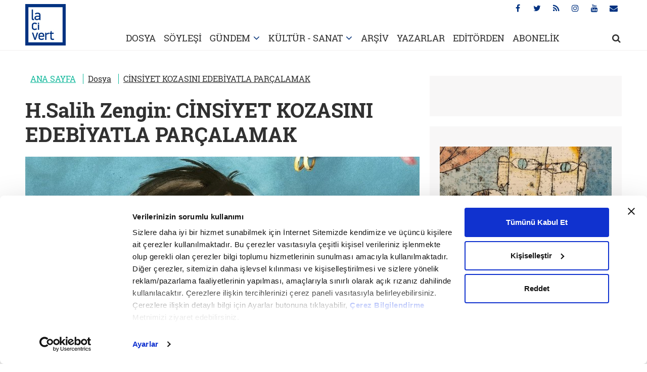

--- FILE ---
content_type: text/html; charset=utf-8
request_url: https://www.lacivertdergi.com/dosya/2022/11/23/cinsiyet-kozasini-edebiyatla-parcalamak
body_size: 16921
content:
<!DOCTYPE html>
<html lang="tr">
<head>
    <meta charset="utf-8">
    <meta name="viewport" content="width=device-width, initial-scale=1.0, maximum-scale=1.0, user-scalable=0" />
    <link rel="dns-prefetch" href="//ia.tmgrup.com.tr">
    <link rel="dns-prefetch" href="//i.tmgrup.com.tr">
    
<title>CİNSİYET KOZASINI EDEBİYATLA PARÇALAMAK - Lacivert</title> 
 <meta name="Description" content="LGBT lobisinin aileyi ve fıtratı hedef tahtasına oturtması sebebiyle çocuk edebiyatı alanı büyük bir fırsat olarak beliriyor ve son yıllarda onlarca çocuk..." /> 
 <link rel="amphtml" href="https://www.lacivertdergi.com/dosya/2022/11/23/cinsiyet-kozasini-edebiyatla-parcalamak/amp" /> 
 <meta name="twitter:card" content="summary_large_image" /> 
 <meta name="twitter:site" value="@lacivertdergi" /> 
 <meta name="twitter:image" content="https://ia.tmgrup.com.tr/5bcde8/580/453/0/679/1755/2048?u=https://i.tmgrup.com.tr/lacivertdergi/2022/11/23/cinsiyet-kozasini-edebiyatla-parcalamak-1669205970905.jpg" /> 
<meta name="twitter:description" content="LGBT lobisinin aileyi ve fıtratı hedef tahtasına oturtması sebebiyle çocuk edebiyatı alanı büyük bir fırsat olarak beliriyor ve son yıllarda onlarca çocuk kitabına özgürlük ve cinsiyet eşitliği etiketiyle bu tür sapkın düşünceler yerleştiriliyor." /> 
 <meta name="twitter:title" content="CİNSİYET KOZASINI EDEBİYATLA PARÇALAMAK" /> 
 <meta name="twitter:url" value="https://www.lacivertdergi.com/dosya/2022/11/23/cinsiyet-kozasini-edebiyatla-parcalamak" /> 
 <meta property="og:title" content="CİNSİYET KOZASINI EDEBİYATLA PARÇALAMAK" /> 
 <meta property="og:type" content="article" /> 
 <meta property="og:site_name" content="lacivert" /> 
 <meta property="og:description" content="LGBT lobisinin aileyi ve fıtratı hedef tahtasına oturtması sebebiyle çocuk edebiyatı alanı büyük bir fırsat olarak beliriyor ve son yıllarda onlarca çocuk kitabına özgürlük ve cinsiyet eşitliği etiketiyle bu tür sapkın düşünceler yerleştiriliyor." /> 
 <meta property="og:image" content="https://ia.tmgrup.com.tr/5bcde8/580/453/0/679/1755/2048?u=https://i.tmgrup.com.tr/lacivertdergi/2022/11/23/cinsiyet-kozasini-edebiyatla-parcalamak-1669205970905.jpg" /> 
 <meta property="og:image:height" content="453" /> 
 <meta property="og:image:width" content="580" /> 
 <meta property="og:url" content="https://www.lacivertdergi.com/dosya/2022/11/23/cinsiyet-kozasini-edebiyatla-parcalamak" /> 
 <link rel="canonical" href="https://www.lacivertdergi.com/dosya/2022/11/23/cinsiyet-kozasini-edebiyatla-parcalamak" /> 
 <meta property="fb:pages" content="278556728973529" /> 

    <link rel="stylesheet" type="text/css" href="https://i.tmgrup.com.tr/lacivertdergi/site/v1/c/main.css?v=18393" />
    <script type="text/javascript" src="https://i.tmgrup.com.tr/lacivertdergi/site/v1/j/jquery-3.1.1.min.js?v=18393"></script>
    <script type="text/javascript" src="https://i.tmgrup.com.tr/lacivertdergi/site/v1/j/jquery.cookie.js?v=18393"></script>
    <script type="text/javascript" src="https://i.tmgrup.com.tr/lacivertdergi/site/v1/j/jquery-ui.min.js?v=18393"></script>
    <script type="text/javascript" src="https://i.tmgrup.com.tr/lacivertdergi/site/v1/j/main.js?v=18393"></script>
<link rel="SHORTCUT ICON" href="https://i.tmgrup.com.tr/lacivertdergi/site/v1/i/favicon.ico?v=18393" type="image/x-icon" />


<!-- HEAD DAC HEAD JS -->

<!-- HEAD DAC HEAD JS -->

<script type="text/javascript" src="https://i.tmgrup.com.tr/tmd-consent/j/tmdconsent-v2.2.js"></script>
    
    


        <script type="application/ld+json">
            {
            "@context":"https://schema.org",
            "@type":"NewsArticle",
            "inLanguage":"tr-TR",
            "genre":"news",
            "articleSection":"Dosya",
            "headline":"CİNSİYET KOZASINI EDEBİYATLA PARÇALAMAK",
            "alternativeHeadline":"CİNSİYET KOZASINI EDEBİYATLA PARÇALAMAK",
            "dateCreated":"2022-11-23T15:22:35+03:00",
            "datePublished":"2022-11-23T15:22:35+03:00",
            "dateModified":"2022-11-23T15:22:35+03:00",
            "image":{"@type":"ImageObject","url":	"https://ia.tmgrup.com.tr/5bcde8/580/453/0/679/1755/2048?u=https://i.tmgrup.com.tr/lacivertdergi/2022/11/23/cinsiyet-kozasini-edebiyatla-parcalamak-1669205970905.jpg","width":"580","height":"453"},
            "description":"LGBT lobisinin aileyi ve fıtratı hedef tahtasına oturtması sebebiyle çocuk edebiyatı alanı büyük bir fırsat olarak beliriyor ve son yıllarda onlarca çocuk kitabına özgürlük ve cinsiyet eşitliği etiketiyle bu tür sapkın düşünceler yerleştiriliyor.",
            "articleBody":"Toplumsal cinsiyet eşitliği kılıfının içinde makyajlanıp 'kadın-erkek eşitliği' söylemi sosuyla pazarlanan eşcinsellik, küresel çapta bir fıtrat bozumunun işaret fişeğini ateşliyor. Öyle ki bu gidişle yakında kadın ve erkek cinsiyetini iki farklı kimlik olarak telaffuz etmek, bir tür ayrımcılık, çağdışılık, antiözgürlükçülük ve homofobik nitelemelerini beraberinde getirecek. Birini erkek ya da kadın olarak nitelemenin diğer cinsel kimliği tercih edenlerin eşitliğini ya da özgürlüğünü zedelediği yönünde alttan alta işlenen ve normal bireyi sindirme eğilimine doğru evrilen bu düşünce, kavramları yapı bozumuna uğratmakla kalmıyor aynı zamanda bilimsel çalışmaların sonuçlarını da manipüle ederek inancına veya toplumsal değerlerine göre yaşamak isteyenlere aba altından sopa göstermeyi ihmal etmiyor. 'Eşcinsellik doğuştan gelir, bireyin ve toplumun bu durumu kabul etmesi gerekir' tarzında hiçbir bilimsellik içermeyen görüşü referans basamağı kabul eden lobi, anormal olanı kendileri değil de fıtratına uygun davranan insanlarmış gibi sunarak cinsel kimlik bozukluklarına bir değer atfetmekten geri durmuyor. Oysa hiç değişmeyen bir gerçek var ki o da doğada üremenin değişmez bir kural olduğu ve insanların cinsel yolla çoğaldığı gerçeği. Hâliyle normal cinsel çekimler üremeye yönelik olarak vardır ve normaldir. Eşcinsel çekimler üremeye yönelik olmadığı için zaten doğal düzenin dışındadır ve anormaldir. Eşcinsel evlilik yapan ya da birlikte yaşayan eşcinsel çiftlerin üreme yoluyla çocuk sahibi olamayıp evlat edinme çabasına girmeleri bu anormalliğin komik bir fotoğrafı. Ancak ilgili lobi taraftarlarının kendi kişisel cinsel hazlarını insan doğasının bir normali olarak saydırma faaliyetleri, bazı bireylerin yanlış bedende doğduğu safsataları, kromozom, hormon ve üreme organları gibi bazı bedensel uzuvların insanın cinsiyetiyle hiçbir ilgisinin olmadığı gibi tamamen bilim ve mantık dışı söylemler, uygulamaya sokulan modern dünyanın beden-beyin ve zihin tasarımına ilişkin döşenen zemin taşlarından başka bir şey değil. Ve birçok aile farkında olmaksızın hem bu hümanist makyajlı söylemlere kanarak bu yapının inşaatına su taşıyor hem de çocuklarına alıp okuttukları kitaplarla cinsiyet farkındalığı yaşamayan çocuklarının bilinçaltını bulandırabiliyorlar. Hedef tahtasındaki çocuk En baştan şu iki gerçeği ortaya koymamız lazım: Bunlardan birincisi, eşcinsellik tedavi edilebilir bir hastalıktır. İkincisi ise her çocuk doğuştan gelen bir cinsel kimlikle doğar ve cinsel kimlik bir pantolon, elbise ya da eşya gibi sonradan değiştirilebilen bir şey değildir. Tabii bunlar ortalıkta dolaşan kitaplara ve söylemlere bakarak konuşacak olursak bilimsel iki teori hükmünde kalıyor ne yazık ki. LGBT taraftarlarının ruh sağlığı ve birçok hukuki alanda kendilerine destekçi bulmalarını hesaba katarsak ortada iki büyük engel kalıyor: Aile ve din. Alemin yaratıcısının tüm dinlerde farklı cinsel eğilimlere karşı olması düşüncesini teologlara bırakıp aileler nezdindeki girişimlere kısaca göz atalım. Aile yapısını bozguna uğratmanın öncülü de elbette çocuklar. Çocuğunuz okusun diye aldığınız masum bir çocuk kitabının zaman ayarlı bir bombaya dönüşeceği fikrini korkunç bulanlar yazının bundan sonrasını okumaya devam edebilir. 'İyi de farklı cinsel kimlikleri okuyor olmanın zararı ne? Çocuğum bunu okumakla kendi bedenine isyan mı edecek?' şeklinde itiraz edebilecek ebeveynler, hâli hazırda okudukları kitabın keyfini sürebilirler. Evet, artık hiç ummadığınız ve kitaplarını güvenerek aldığınız muhafazakâr bir yayınevinin çocuk kitabının içinden rengârenk ve cıvıl cıvıl size cinsiyetsiz bir çocuk gülümseyebilir. Bu bazen yazarının ya da çizerinin kendi ideolojisindeki işgüzarlığı nedeniyle de olabilir (ki editör ve yayınevi sahibi ne iş yapar diye merak ediyor insan) bazen de LGBT'ce fonlanan bir kitap olarak kârlı bir yayın olması nedeniyle... Bazen de tüm bunlardan bağımsız (ama tehlikeli) hem erkek hem de kız çocuklarına kitabı satabilmek için tamamen ticarî bir kaygıyla. Çocuk zihnine atılan zehirli tohum LGBT lobisinin aileyi ve fıtratı hedef tahtasına oturtması sebebiyle çocuk edebiyatı alanı büyük bir fırsat olarak beliriyor ve son yıllarda farkında olduğumuz ve olmadığımız şekilde onlarca çocuk kitabına özgürlük ve cinsiyet eşitliği etiketiyle bu tür sapkın düşünceler yerleştiriliyor. Çocukların zihinsel ve ahlakî gelişimlerini kazandığı, fıtratından gelen cinsiyet kozasının örülmeye başlandığı çağlarda, açtığı bir kitapta zihinsel donanımın yetersiz kaldığı bir cinsel kimlik bozulumuna şahit olması ileride yaşayacağı bir cinsel kimlik karmaşasının tohumunu atıyor olabilir. Bunun kalıcı bir etkiye yol açmasının en temel nedeni çocukların okuduğu karakterin inanç ve düşünceleri, cinsiyetlere yönelik davranış ve tutumlarını kendisiyle özdeşleştirmeye yatkın olmalarıdır. Çünkü bir çocuk, bir yetişkin gibi okumaz kitabı. Kahramanların olumlu ve doğru mesaj veren karakterler olup olmadığını çocuk bilemez. Okuduğu şeyin gerçekliğine inanır çoğu kez ve kendini kahramanın yerine koyarak devam ettirir okuma serüvenini. Çocukların zihnine atılan küçük bir tohumun uygun bir mekân ve zaman bulduğu anda yeşerivermesi işten bile değil. Buna bir de geleneksel çekirdek ailenin dağılmasını ve teknolojik araçların evleri istila eden tahakkümünü de eklerseniz büyüyen çocukların nasıl bir postmodern kaosla karşı karşıya kaldığını tahmin edebilirsiniz. Cinsel yönelim sapmalarının sadece cinsel sapma olmadığı bir vasata ulaşan dünyada bunu pazarlayan lobi bu eğilimleri kader olarak kodlayıp arzu felsefesinin yücelttiği anlık haz ile zihinlere sokmanın en kolay yolunun çocuk ve ilk gençlik kitaplarından geçtiğinin farkında. Kendilerine sunulan masal ve hikâyelerle cinselliği son derece yanlış bir yerden keşfeden çocukların bu gayriahlaki cinselliği zihnine enjekte etmesi de daha kolay hâle geliyor. Akışkan değil yapışkan bir kimlik Her din ve kültürde çocuklar toplumsallaşma sürecinin bir parçası olarak cinsiyetlere yönelik belli eylem ve davranışlara uyum sağlamayı öğrenir. Ve bu öğrenme biçimi çocuğun benlik imgesini, akranlarla iletişimini, yetişkinlere nasıl davranması gerektiğini, seçimlerini, beklentilerini ve cinsiyetlere yönelik yaşam algısını belirler. Çocuklarda kız ve erkek kodlanmasıyla gelen cinsel fıtrat iddia edildiği gibi akışkan değil yapışkan bir kimliktir. Eşcinselliğin genetik değil sosyal yatkınlık ile tercih edildiğini ortaya koyan birçok araştırma ortadayken küresel sistemin iletişim araçlarıyla 'tabuları yıkmak', 'sınırsız özgürlük', 'insan hakları' adı altında sistemli olarak doğal olmayan cinsel ilişkilere teslim olamamak, temel cinsel dinamiklerin tamamen bir fantaziye, oyuna, tercihlere bırakılır bir enstrümana dönüşmesinin yolunu çocuk kitaplarıyla açmamak gerekiyor. Doğuştan gelen cinsiyetini rafa kaldırmayı teklif eden ve büyüdüğünde hangi cinsiyeti seçebileceğini kendisinin belirlemesi gerektiği fikrine evrilen önermeler taşıyan bu çocuk kitapları bunu bazen bir hikâyenin metnine bazen kahramanın kılık kıyafetine bazen mimiklerine bazen sembollere bazen de doğrudan kız mı erkek mi olduğuna karar veremediğiniz kahramanın resminin ardına saklıyor. Yurtdışında artık çocuk edebiyatının içine alenen dâhil edilen eşcinsellik konusu ülkemizde henüz bu kadar aşikâr biçimde işlenemiyor elbette. Ama kitap içlerine dâhil edilen sembol ve çizimlerle aile kalesinin zorlandığına sık sık şahit oluyoruz. Ülkemizde yayınlanan eşcinselliği yücelten bu çocuk ve ilk gençlik kitaplarından bazılarının isimlerini verelim: Asi Kızlara Uykudan Önce Hikâyeler, Duvarın Ardı, Beyaz Yalanlar, Zor Sevgiler, Pelle ile Prof, İntihar Notlarım, Yıldızı Dişi, Kalp Çarpıntısı, Kız Çocuk Hakları Bildirgesi, Erkek Çocuk Hakları Bildirgesi, Küçük Feministin El Kitabı, Morris Micklewhite ve Turuncu Elbise, Feministin Küçük Prenses Yetiştirme Rehberi... Bu liste uzayıp gidiyor. LGBT propagandası okul öncesi kitaplara indi Yurtdışında yayınlanan çocuk kitaplarında ise LGBT propagandası okul öncesi kitaplara kadar inmiş durumda ve LGBT savunucuları bu kitapları 'en mükemmel LGBT dostu kitaplar' başlığıyla afişe ediyor. Vanda Carter'in If I Had a 100 Mummies (Keşke 100 Annem Olsaydı) isimli kitabı bunlardan birisi. Kitapta, Eleanor isimli küçük bir kızın 100 anneye sahip olmanın nasıl olacağını hayal etmesiyle başlıyor ve sonunda sadece iki anneye sahip olduğu için mutlu olduğuna karar vermesiyle sonlanıyor. Justin Richardson ve Peter Parnell'in yazıp Henry Cole'un resimlediği And Tango Makes Three (Ve Tango'yla Birlikte Üç Olduk) kitabı New York Central Park'taki hayvanat bahçesinde kendilerine birlikte bir yuva inşa eden Roy ve Silo isimli iki erkek penguen üzerinden eşcinsel birlikteliği kurgularken iki anneli Uzay Kızı isimli kahramanı anlatan Katy Watson'ın yazıp Vanda Carter'ın resimlediği Spacegirl Pukes (Uzay Kızı Kusuyor) kitabı da benzer eğilimin önem atfedilen kitaplarından. Marcus Ewert ve Rex Ray'in çizdiği 10,000 Dresses (10,000 Elbise), Andre Sollie ve Ingrid Godon'ın birlikte yazdığı Hello Sailor (Merhaba Denizci), Nesléa Newman ve Carol Thompson imzalı, kapağında iki erkek baba ve bir bebek olan Daddy, Papa, and Me (Babiş, Babişko ve Ben) ile kapağında iki kadın ve bebek olan Mommy, Mama and Me (Anniş, Annişko ve Ben) kitapları, Mary Hoffman ve Ros Asquith tarafından hazırlanan The Great Big Book of Families (Ailelerin Büyük Harika Kitabı), Lesléa Newman ve Mike Dutton imzalı Donovan's Big Day (Donovan'ın Büyük Günü), Adam Reynolds ve Chaz Harris imzalı Promised Land (Vaad Edilen Topraklar) ve iki prensin evlenmesini ele alan Linda De Haan ve Stern Nijland imzalı King &amp; King (Kral ve Kral) çocuk edebiyatı alanına sızmış en bilindik eserlerden... Sonuç olarak LGBT savunucuları, çocuğu daha kalıcı olan edebiyat üzerinden 'hack'lerken anne-babalar beklememelidir. Kendi ahlaki değerlerinize, inanç siteminize, çocuğun biyolojik ve fizyolojik gerçeğine uymayan zihin bulandırıcı bu eserleri denetleme sorumluluğu öncelikle sizdedir. Kendilerinde var olan cinsel bozulmayı çocuklara kadar indiren ve fıtrat suikastliği yapan bu türden kitaplara karşı dikkatli olmak gerekiyor. Her tür beşeri ve dünyevi arzuların özgürlük jelatiniyle pazarlandığı, karşı çıkışların yadırganıp dışlandığı bir dünyada tüm bunların tersine erkek çocuklarının erkek, kız çocuklarının kız olduğunu daha çok belirleyen kitaplara ihtiyaç var. Çocuğun bedeninin ve zihninin tüm dinlerde ve medeniyetlerde kutsal ve dokunulmaz olduğu kabulüyle, doğal cinsellikleri ötekileştiren ve suçlayan anlayışın istismarına kapıları tamamen kapamamız şart. * Çocuk edebiyatı yazarı",
            "keywords":"",
           "wordCount":"1400",
           "mainEntityOfPage":{"@type":"WebPage","@id":"https://www.lacivertdergi.com/dosya/2022/11/23/cinsiyet-kozasini-edebiyatla-parcalamak"},
            "isFamilyFriendly":"True",
            "typicalAgeRange":"7-",
                  "author":{"@type":"Person", "url":"https://www.lacivertdergi.com/hsalih-zengin/haberleri", "name":"H.Salih Zengin"},
            "publishingPrinciples":"https://www.lacivertdergi.com/gizlilik-bildirimi",
            "publisher":{"@type":"Organization","name":"www.lacivertdergi.com","logo":{"@type":"ImageObject","url":"","width":"200","height":"60"}}
            }
        </script>
<script type="application/ld+json">
    {
    "@context":"https://schema.org"
    ,"@type":"Organization"
    ,"image":{"@type":"ImageObject","url":	"","width":"200","height":"60"}
    ,"url":"https://www.lacivertdergi.com"
    ,"sameAs":[""
    ,""]
    ,"name":"Lacivert Dergi"
    ,"address":
    {"@type":"PostalAddress"
    ,"addressLocality":""
    ,"addressCountry":"TR"
    ,"postalCode":""
    ,"streetAddress":""}
    ,"telephone":""
    ,"email":""
    ,"logo":""
    }
</script>




    <link rel="stylesheet" type="text/css" href="https://i.tmgrup.com.tr/lacivertdergi/site/v1/c/detail.css?v=18393" />
    <link rel="stylesheet" type="text/css" href="https://i.tmgrup.com.tr/lacivertdergi/site/v1/c/jquery-ui.css?v=18393" />

    


<script type="text/javascript">
var GlobalVariables = {
    Section: "dosya",
    PageType: "HaberDetay",
    HasMobile: false,
    ImageServer: "https://i.tmgrup.com.tr/lacivertdergi/site/v1",
    DateForUrl: "/2022/11/23",
    LazyLoadImage: "[data-uri]"
};
</script>

    


    <script type="text/javascript">
        if (typeof GlobalVariables === 'undefined')
            GlobalVariables = {};

            
                GlobalVariables.CustomDimensions = {
  "dimension1": "Dosya",
  "dimension2": "28249124-2417-4fc5-a6da-5ec7c7605785",
  "dimension3": "23.11.2022",
  "dimension4": "CİNSİYET KOZASINI EDEBİYATLA PARÇALAMAK",
  "dimension5": "HaberDetay",
  "dimension6": "5e8eae04-1ac2-42e7-8820-7dd16c505996",
  "dimension7": "0",
  "dimension8": "093ece31-91bb-4562-9bed-c83de1bf9de8"
};
            

        if (typeof GlobalVariables.CustomDimensions === 'undefined')
            GlobalVariables.CustomDimensions = {};

        var _gaParams = {};
        _gaParams.hitType = "pageView";
        _gaParams.location = document.location.href;
        _gaParams.page = document.location.pathname + document.location.search;

        Object.keys(GlobalVariables.CustomDimensions).forEach(function (key) {
            _gaParams[key] = GlobalVariables.CustomDimensions[key];
        });

        try {
            if (typeof tmdCheckConsent === "undefined" || tmdCheckConsent('statistics')) {
                (function (i, s, o, g, r, a, m) {
                    i['GoogleAnalyticsObject'] = r; i[r] = i[r] || function () {
                        (i[r].q = i[r].q || []).push(arguments)
                    }, i[r].l = 1 * new Date(); a = s.createElement(o),
                        m = s.getElementsByTagName(o)[0]; a.async = 1; a.src = g; m.parentNode.insertBefore(a, m)
                })(window, document, 'script', '//www.google-analytics.com/analytics.js', 'ga');

                ga('create', 'UA-1193490-21', 'auto');
                ga('send', _gaParams);
            }
        }
        catch (e)
        {
            console.error(e);
        }
    </script>

    
    <script async src="https://www.googletagmanager.com/gtag/js?id=G-9NZ9C2K8E5"></script>
    <script>
        if (typeof GlobalVariables === 'undefined')
        GlobalVariables = {};

            
                GlobalVariables.CustomDimensions = {
  "dimension1": "Dosya",
  "dimension2": "28249124-2417-4fc5-a6da-5ec7c7605785",
  "dimension3": "23.11.2022",
  "dimension4": "CİNSİYET KOZASINI EDEBİYATLA PARÇALAMAK",
  "dimension5": "HaberDetay",
  "dimension6": "5e8eae04-1ac2-42e7-8820-7dd16c505996",
  "dimension7": "0",
  "dimension8": "093ece31-91bb-4562-9bed-c83de1bf9de8"
};
            

        if (typeof GlobalVariables.CustomDimensions === 'undefined')
            GlobalVariables.CustomDimensions = {};

        window.dataLayer = window.dataLayer || [];
        function gtag() { dataLayer.push(arguments); }
        gtag('js', new Date());
        gtag('config', 'G-9NZ9C2K8E5', {
            'send_page_view': false
        });

        var _ga4TitleFilter = "";
        var _ga4DocumentTitle = "";

               _ga4DocumentTitle = document.title; 
        sendPageViewGA4(JSON.stringify(GlobalVariables.CustomDimensions) === JSON.stringify({}) ? null : GlobalVariables.CustomDimensions);      
        function sendPageViewGA4(customDimensions, url) {
            try {
                const pageViewData = {
                    'page_title': _ga4DocumentTitle,
                    'page_path': url || document.location.pathname + document.location.search,
                    'send_to': 'G-9NZ9C2K8E5'
                };

                if (customDimensions) {
                    for (let i = 1; i <= Object.keys(customDimensions).length; i++) {
                        pageViewData['cd' + i] = customDimensions['dimension' + i] || customDimensions['cd' + i] || '';
                    }
                }
                gtag('event', 'page_view', pageViewData);
            } catch (e) {
                console.error(e);
            }
        }
        function sendActionGA4(eventCategory, eventAction, eventLabel, value, cdList) {
            try {
                const actionData = {
                    'page_title': _ga4DocumentTitle,
                    'page_path': document.location.pathname + document.location.search,
                    'send_to': 'G-9NZ9C2K8E5',
                    'event_category': eventCategory,
                    'event_label': eventLabel
                };
                if (value !== undefined && value !== null) {
                    actionData['value'] = value;
                }
                if (cdList) {
                    for (let i = 1; i <= Object.keys(cdList).length; i++) {
                        actionData['cd' + i] = cdList[i] || '';
                    }
                }
                gtag('event', eventAction, actionData);
            } catch (e) {
                console.error(e);
            }
        }
    </script>

    
                    <script type="text/javascript">
                        <!--//--><![CDATA[//><!--
                         if(typeof tmdCheckConsent === 'undefined' || tmdCheckConsent('statistics')){ 
                        var gemiusIds = { Web: 'zUdF1KeP2Zyv33_d4mYMLmaz7AmZf1ALjAY6Ub2WbBz.U7', Mobile: 'zUdF1KeP2Zyv33_d4mYMLmaz7AmZf1ALjAY6Ub2WbBz.U7' };
                        var pp_gemius_identifier = (deviceInfo.isMobile ? gemiusIds.Mobile : gemiusIds.Web);
                        var gemius_disable_back_cache_hits = true;
                        // lines below shouldn't be edited
                        function gemius_pending(i) { window[i] = window[i] || function() {var x = window[i+'_pdata'] = window[i+'_pdata'] || []; x[x.length]=arguments;};};
                        gemius_pending('gemius_hit'); gemius_pending('gemius_event'); gemius_pending('pp_gemius_hit'); gemius_pending('pp_gemius_event');
                        (function(d,t) {try {var gt=d.createElement(t),s=d.getElementsByTagName(t)[0],l='http'+((location.protocol=='https:')?'s':''); gt.setAttribute('async','async');
                        gt.src=l+'://tr.hit.gemius.pl/xgemius.js'; s.parentNode.insertBefore(gt,s);} catch (e) {}})(document,'script'); } 
                        //--><!]]>
                    </script>
</head>
<body class="main">
    <div class="opacity-bg"></div>
    <header class="advertControlArea">
    <div class="container">
        <div class="row">
            <div class="col-sm-12">
                <h1 class="main-logo"><a href="/"><img src="https://i.tmgrup.com.tr/lacivertdergi/site/v1/i/lacivert-logo.jpg?v=18393" alt="Lacivert Dergi"></a></h1>
                <ul class="social-menu">
                    <li><a href="https://www.facebook.com/lacivertdergi" target="_blank"><i class="fa fa-facebook" aria-hidden="true"></i></a></li>
                    <li><a href="https://twitter.com/lacivert_dergi"  target="_blank"><i class="fa fa-twitter" aria-hidden="true"></i></a></li>
                    <li><a href="/rss-bilgi"  target="_blank"><i class="fa fa-rss" aria-hidden="true"></i></a></li>
                    <li><a href="https://www.instagram.com/lacivertdergi/"  target="_blank"><i class="fa fa-instagram" aria-hidden="true"></i></a></li>
                    <li><a href="https://www.youtube.com/channel/UCbsWUwZc8hM_WK3JIZE7gxQ"  target="_blank"><i class="fa fa-youtube" aria-hidden="true"></i></a></li>
                    <li title="Abone Ol"><a href="https://www.turkuvazabone.com/lacivert-dergisi.html"><i class="fa fa-envelope" aria-hidden="true"></i></a></li>
                </ul>
                <ul class="main-menu">

                    <li><a href="/dosya">DOSYA</a></li>

                    <li><a href="/soylesi">SÖYLEŞİ</a></li>

                    <li class="drop-arrow">
                        <a href="/gundem">GÜNDEM</a>
                        <div class="dropdown">
                            <div class="dropdown-content">
                                <a href="/gundem/turkiye">TÜRKİYE</a>
                                <a href="/gundem/dunya">DÜNYA HABER -PORTRE</a>
                                <a href="/gundem/makaleler">MAKALE</a>
                            </div>
                        </div>
                    </li>


                    <li class="drop-arrow">
                        <a href="/kultur">KÜLTÜR - SANAT</a>
                        <div class="dropdown">
                            <div class="dropdown-content">
                                <a href="/kultur/asabi-astrolog">ASABİ ASTROLOG</a>
                                <a href="/kultur/kitap">KİTAP</a>
                                <a href="/kultur/sinema">SİNEMA</a>
                            </div>
                        </div>
                    </li>
                    <li><a href="/arsiv">ARŞİV</a></li>
                    <li><a href="/yazarlar">YAZARLAR</a></li>

                        <li><a href="/editorden">EDİTÖRDEN</a></li>

                    <li><a href="https://www.turkuvazabone.com/" target="_blank">ABONELİK</a></li>
                    <li class="search">
                        <a href="javascript:;" onclick="setTimeout(function () { document.getElementById('txtHeaderSearch').focus(); },500)"><i class="fa fa-search" aria-hidden="true"></i></a>
                        <div class="search-content">
                            <div class="container">
                                <div class="row">
                                    <div class="col-sm-1"></div>
                                    <div class="col-sm-11">
                                        <div class="search-open">
                                            <input type="text" placeholder="Lacivert’te ara..." id="txtHeaderSearch" onkeydown="if(event.keyCode==13) HeaderQuickSearch();">
                                            <a href="javascript:;"><i class="fa fa-times" aria-hidden="true"></i></a>
                                        </div>
                                    </div>
                                </div>
                            </div>
                        </div>
                    </li>
                </ul>
                <a href="javascript:;" class="mobile-menu">
                    <i class="fa fa-bars" aria-hidden="true"></i>
                    <i class="fa fa-times" aria-hidden="true"></i>
                </a>
            </div>

        </div>
    </div>
</header>

    <div class="billBoardFrame">
        
    </div>

    
        <div class="container" id="infiniteContainer">
                <input id="hdNameForUrl" type="hidden" value="dosya" />
                <input type="hidden" name="CategoryId" value="f3779a4a-3299-4de3-b7f2-a28063457e8e" />



<div class="row detail" id="infiniteNews" data-index="1">
    <div class="col-md-8">
        <input type="hidden" name="CategoryId" value="f3779a4a-3299-4de3-b7f2-a28063457e8e" />
        <input type="hidden" name="ArticleTitle" value="CİNSİYET KOZASINI EDEBİYATLA PAR&#199;ALAMAK" />
        <input type="hidden" name="ArticleId" value="28249124-2417-4fc5-a6da-5ec7c7605785" />
        <input type="hidden" name="CategoryId" value="f3779a4a-3299-4de3-b7f2-a28063457e8e" />
        <input type="hidden" name="Url" value="/dosya/2022/11/23/cinsiyet-kozasini-edebiyatla-parcalamak" />
        <input type="hidden" name="Section" value="dosya" />
        <div class="detail-left" id="divDetailNews" data-index="1" data-article-id="28249124-2417-4fc5-a6da-5ec7c7605785">
            





    <script type="application/ld+json">
        {
        "@context": "https://schema.org",
        "@type": "BreadcrumbList",
        "itemListElement": [
            
                {
                "@type": "ListItem",
                "position": 1,
                "name": "ANA SAYFA",
                "item": "https://www.lacivertdergi.com/"
                }
            
                ,
            
                {
                "@type": "ListItem",
                "position": 2,
                "name": "Dosya",
                "item": "https://www.lacivertdergi.com/dosya"
                }
            
                ,
            
                {
                "@type": "ListItem",
                "position": 3,
                "name": "CİNSİYET KOZASINI EDEBİYATLA PARÇALAMAK",
                "item": "https://www.lacivertdergi.com/dosya/2022/11/23/cinsiyet-kozasini-edebiyatla-parcalamak"
                }
            
        ]
        }
    </script>
        <div class="breadcrumb ">
                            <span ><a href="https://www.lacivertdergi.com/" target="_self">ANA SAYFA</a></span>
                            <span ><a href="https://www.lacivertdergi.com/dosya" target="_self">Dosya</a></span>
                            <span ><a href="https://www.lacivertdergi.com/dosya/2022/11/23/cinsiyet-kozasini-edebiyatla-parcalamak" target="_self">CİNSİYET KOZASINI EDEBİYATLA PARÇALAMAK</a></span>
        </div>






            <h1 style="font-weight:700;">
            H.Salih Zengin: 
            CİNSİYET KOZASINI EDEBİYATLA PARÇALAMAK  
            </h1>
            <div class="detail-image">
                        <picture>
                                <source srcset="https://ia.tmgrup.com.tr/30f650/780/451/0/741/1755/1753?u=https://i.tmgrup.com.tr/lacivertdergi/2022/11/23/cinsiyet-kozasini-edebiyatla-parcalamak-1669205970905.jpg" media="(min-width: 480px)">
                                                            <img class="lazyload" src="https://i.tmgrup.com.tr/i/i.gif" data-src="https://ia.tmgrup.com.tr/9cb0ec/394/228/0/692/1755/1708?u=https://i.tmgrup.com.tr/lacivertdergi/2022/11/23/cinsiyet-kozasini-edebiyatla-parcalamak-1669205970905.jpg" alt="CİNSİYET KOZASINI EDEBİYATLA PARÇALAMAK">
                        </picture>

            </div>
            <div class="detail-news-date">
                <span>Giriş Tarihi: 23.11.2022 <i class="fa fa-clock-o fa-fw" aria-hidden="true"></i>  15:22</span>
                <span>Son Güncelleme: 23.11.2022 <i class="fa fa-clock-o fa-fw" aria-hidden="true"></i> 15:22</span>
            </div>
            <div class="detail-text-info">

                            <a href="/yazarlar/hsalih-zengin/arsiv">
                                H.Salih Zengin
                            </a>
                
                <span>SAYI:95</span>
                
            </div>
            <div class="detail-text">
                



<div class="detai-social">
    <ul class="social-media">
        <li class="facebook">
            <a href="javascript:void(0);"
               data-type="facebook"
               data-url="/dosya/2022/11/23/cinsiyet-kozasini-edebiyatla-parcalamak"
               data-title="CİNSİYET KOZASINI EDEBİYATLA PARÇALAMAK"
               data-image="https://ia.tmgrup.com.tr/30f650/780/451/0/741/1755/1753?u=https://i.tmgrup.com.tr/lacivertdergi/2022/11/23/cinsiyet-kozasini-edebiyatla-parcalamak-1669205970905.jpg"
               onclick="SocialMediaShare(this)">
                <i class="fa fa-facebook" aria-hidden="true"></i>
            </a>
        </li>
        <li class="twitter">
            <a href="javascript:void(0);"
               data-type="twitter"
               data-url="/dosya/2022/11/23/cinsiyet-kozasini-edebiyatla-parcalamak"
               data-title="CİNSİYET KOZASINI EDEBİYATLA PARÇALAMAK"
               data-image="https://ia.tmgrup.com.tr/30f650/780/451/0/741/1755/1753?u=https://i.tmgrup.com.tr/lacivertdergi/2022/11/23/cinsiyet-kozasini-edebiyatla-parcalamak-1669205970905.jpg"
               onclick="SocialMediaShare(this)">
                <i class="fa fa-twitter" aria-hidden="true"></i>
            </a>
        </li>
       <li class="instagram">
            <a href="javascript:void(0);"
               data-url="/dosya/2022/11/23/cinsiyet-kozasini-edebiyatla-parcalamak"
               data-type="instagram"
               data-title="CİNSİYET KOZASINI EDEBİYATLA PARÇALAMAK"
               data-image="https://ia.tmgrup.com.tr/30f650/780/451/0/741/1755/1753?u=https://i.tmgrup.com.tr/lacivertdergi/2022/11/23/cinsiyet-kozasini-edebiyatla-parcalamak-1669205970905.jpg"
               onclick="SocialMediaShare(this)">
                <i class="fa fa-instagram" aria-hidden="true"></i>
            </a>
        </li>
        <li class="envelope">
            <a onclick="onForwardPopupClick(event)" href="javascript:;" class="mail" title="Arkadaşına Gönder">
                <i class="fa fa-envelope" aria-hidden="true"></i>
            </a>
        </li>
    </ul>
</div>







                
                <span class="detail-spot">
                    LGBT lobisinin aileyi ve fıtratı hedef tahtasına oturtması sebebiyle çocuk edebiyatı alanı büyük bir fırsat olarak beliriyor ve son yıllarda onlarca çocuk kitabına özgürlük ve cinsiyet eşitliği etiketiyle bu tür sapkın düşünceler yerleştiriliyor.
                </span>

                <p>Toplumsal cinsiyet eşitliği kılıfının içinde makyajlanıp "kadın-erkek eşitliği" söylemi sosuyla pazarlanan eşcinsellik, küresel çapta bir fıtrat bozumunun işaret fişeğini ateşliyor. Öyle ki bu gidişle yakında kadın ve erkek cinsiyetini iki farklı kimlik olarak telaffuz etmek, bir tür ayrımcılık, çağdışılık, antiözgürlükçülük ve homofobik nitelemelerini beraberinde getirecek. Birini erkek ya da kadın olarak nitelemenin diğer cinsel kimliği tercih edenlerin eşitliğini ya da özgürlüğünü zedelediği yönünde alttan alta işlenen ve normal bireyi sindirme eğilimine doğru evrilen bu düşünce, kavramları yapı bozumuna uğratmakla kalmıyor aynı zamanda bilimsel çalışmaların sonuçlarını da manipüle ederek inancına veya toplumsal değerlerine göre yaşamak isteyenlere aba altından sopa göstermeyi ihmal etmiyor.</p>

<p>"Eşcinsellik doğuştan gelir, bireyin ve toplumun bu durumu kabul etmesi gerekir" tarzında hiçbir bilimsellik içermeyen görüşü referans basamağı kabul eden lobi, anormal olanı kendileri değil de fıtratına uygun davranan insanlarmış gibi sunarak cinsel kimlik bozukluklarına bir değer atfetmekten geri durmuyor. Oysa hiç değişmeyen bir gerçek var ki o da doğada üremenin değişmez bir kural olduğu ve insanların cinsel yolla çoğaldığı gerçeği. Hâliyle normal cinsel çekimler üremeye yönelik olarak vardır ve normaldir. Eşcinsel çekimler üremeye yönelik olmadığı için zaten doğal düzenin dışındadır ve anormaldir. Eşcinsel evlilik yapan ya da birlikte yaşayan eşcinsel çiftlerin üreme yoluyla çocuk sahibi olamayıp evlat edinme çabasına girmeleri bu anormalliğin komik bir fotoğrafı.</p>

<p>Ancak ilgili lobi taraftarlarının kendi kişisel cinsel hazlarını insan doğasının bir normali olarak saydırma faaliyetleri, bazı bireylerin yanlış bedende doğduğu safsataları, kromozom, hormon ve üreme organları gibi bazı bedensel uzuvların insanın cinsiyetiyle hiçbir ilgisinin olmadığı gibi tamamen bilim ve mantık dışı söylemler, uygulamaya sokulan modern dünyanın beden-beyin ve zihin tasarımına ilişkin döşenen zemin taşlarından başka bir şey değil. Ve birçok aile farkında olmaksızın hem bu hümanist makyajlı söylemlere kanarak bu yapının inşaatına su taşıyor hem de çocuklarına alıp okuttukları kitaplarla cinsiyet farkındalığı yaşamayan çocuklarının bilinçaltını bulandırabiliyorlar.</p>

<p><strong>Hedef tahtasındaki çocuk </strong></p>

<p>En baştan şu iki gerçeği ortaya koymamız lazım: Bunlardan birincisi, eşcinsellik tedavi edilebilir bir hastalıktır. İkincisi ise her çocuk doğuştan gelen bir cinsel kimlikle doğar ve cinsel kimlik bir pantolon, elbise ya da eşya gibi sonradan değiştirilebilen bir şey değildir. Tabii bunlar ortalıkta dolaşan kitaplara ve söylemlere bakarak konuşacak olursak bilimsel iki teori hükmünde kalıyor ne yazık ki. LGBT taraftarlarının ruh sağlığı ve birçok hukuki alanda kendilerine destekçi bulmalarını hesaba katarsak ortada iki büyük engel kalıyor: Aile ve din. Alemin yaratıcısının tüm dinlerde farklı cinsel eğilimlere karşı olması düşüncesini teologlara bırakıp aileler nezdindeki girişimlere kısaca göz atalım. Aile yapısını bozguna uğratmanın öncülü de elbette çocuklar.</p>

<p>Çocuğunuz okusun diye aldığınız masum bir çocuk kitabının zaman ayarlı bir bombaya dönüşeceği fikrini korkunç bulanlar yazının bundan sonrasını okumaya devam edebilir. "İyi de farklı cinsel kimlikleri okuyor olmanın zararı ne? Çocuğum bunu okumakla kendi bedenine isyan mı edecek?" şeklinde itiraz edebilecek ebeveynler, hâli hazırda okudukları kitabın keyfini sürebilirler. Evet, artık hiç ummadığınız ve kitaplarını güvenerek aldığınız muhafazakâr bir yayınevinin çocuk kitabının içinden rengârenk ve cıvıl cıvıl size cinsiyetsiz bir çocuk gülümseyebilir.</p>

<p>Bu bazen yazarının ya da çizerinin kendi ideolojisindeki işgüzarlığı nedeniyle de olabilir (ki editör ve yayınevi sahibi ne iş yapar diye merak ediyor insan) bazen de LGBT'ce fonlanan bir kitap olarak kârlı bir yayın olması nedeniyle&hellip; Bazen de tüm bunlardan bağımsız (ama tehlikeli) hem erkek hem de kız çocuklarına kitabı satabilmek için tamamen ticarî bir kaygıyla.</p>

<p><strong>Çocuk zihnine atılan zehirli tohum</strong></p>

<p>LGBT lobisinin aileyi ve fıtratı hedef tahtasına oturtması sebebiyle çocuk edebiyatı alanı büyük bir fırsat olarak beliriyor ve son yıllarda farkında olduğumuz ve olmadığımız şekilde onlarca çocuk kitabına özgürlük ve cinsiyet eşitliği etiketiyle bu tür sapkın düşünceler yerleştiriliyor. Çocukların zihinsel ve ahlakî gelişimlerini kazandığı, fıtratından gelen cinsiyet kozasının örülmeye başlandığı çağlarda, açtığı bir kitapta zihinsel donanımın yetersiz kaldığı bir cinsel kimlik bozulumuna şahit olması ileride yaşayacağı bir cinsel kimlik karmaşasının tohumunu atıyor olabilir.</p>

<p>Bunun kalıcı bir etkiye yol açmasının en temel nedeni çocukların okuduğu karakterin inanç ve düşünceleri, cinsiyetlere yönelik davranış ve tutumlarını kendisiyle özdeşleştirmeye yatkın olmalarıdır. Çünkü bir çocuk, bir yetişkin gibi okumaz kitabı. Kahramanların olumlu ve doğru mesaj veren karakterler olup olmadığını çocuk bilemez. Okuduğu şeyin gerçekliğine inanır çoğu kez ve kendini kahramanın yerine koyarak devam ettirir okuma serüvenini. Çocukların zihnine atılan küçük bir tohumun uygun bir mekân ve zaman bulduğu anda yeşerivermesi işten bile değil. Buna bir de geleneksel çekirdek ailenin dağılmasını ve teknolojik araçların evleri istila eden tahakkümünü de eklerseniz büyüyen çocukların nasıl bir postmodern kaosla karşı karşıya kaldığını tahmin edebilirsiniz.</p>

<p>Cinsel yönelim sapmalarının sadece cinsel sapma olmadığı bir vasata ulaşan dünyada bunu pazarlayan lobi bu eğilimleri kader olarak kodlayıp arzu felsefesinin yücelttiği anlık haz ile zihinlere sokmanın en kolay yolunun çocuk ve ilk gençlik kitaplarından geçtiğinin farkında. Kendilerine sunulan masal ve hikâyelerle cinselliği son derece yanlış bir yerden keşfeden çocukların bu gayriahlaki cinselliği zihnine enjekte etmesi de daha kolay hâle geliyor.</p>

<p><strong>Akışkan değil yapışkan bir kimlik</strong></p>

<p>Her din ve kültürde çocuklar toplumsallaşma sürecinin bir parçası olarak cinsiyetlere yönelik belli eylem ve davranışlara uyum sağlamayı öğrenir. Ve bu öğrenme biçimi çocuğun benlik imgesini, akranlarla iletişimini, yetişkinlere nasıl davranması gerektiğini, seçimlerini, beklentilerini ve cinsiyetlere yönelik yaşam algısını belirler. Çocuklarda kız ve erkek kodlanmasıyla gelen cinsel fıtrat iddia edildiği gibi akışkan değil yapışkan bir kimliktir. Eşcinselliğin genetik değil sosyal yatkınlık ile tercih edildiğini ortaya koyan birçok araştırma ortadayken küresel sistemin iletişim araçlarıyla "tabuları yıkmak", "sınırsız özgürlük", "insan hakları" adı altında sistemli olarak doğal olmayan cinsel ilişkilere teslim olamamak, temel cinsel dinamiklerin tamamen bir fantaziye, oyuna, tercihlere bırakılır bir enstrümana dönüşmesinin yolunu çocuk kitaplarıyla açmamak gerekiyor.</p>

<p>Doğuştan gelen cinsiyetini rafa kaldırmayı teklif eden ve büyüdüğünde hangi cinsiyeti seçebileceğini kendisinin belirlemesi gerektiği fikrine evrilen önermeler taşıyan bu çocuk kitapları bunu bazen bir hikâyenin metnine bazen kahramanın kılık kıyafetine bazen mimiklerine bazen sembollere bazen de doğrudan kız mı erkek mi olduğuna karar veremediğiniz kahramanın resminin ardına saklıyor. Yurtdışında artık çocuk edebiyatının içine alenen dâhil edilen eşcinsellik konusu ülkemizde henüz bu kadar aşikâr biçimde işlenemiyor elbette. Ama kitap içlerine dâhil edilen sembol ve çizimlerle aile kalesinin zorlandığına sık sık şahit oluyoruz.</p>

<p>Ülkemizde yayınlanan eşcinselliği yücelten bu çocuk ve ilk gençlik kitaplarından bazılarının isimlerini verelim: Asi Kızlara Uykudan Önce Hikâyeler, Duvarın Ardı, Beyaz Yalanlar, Zor Sevgiler, Pelle ile Prof, İntihar Notlarım, Yıldızı Dişi, Kalp Çarpıntısı, Kız Çocuk Hakları Bildirgesi, Erkek Çocuk Hakları Bildirgesi, Küçük Feministin El Kitabı, Morris Micklewhite ve Turuncu Elbise, Feministin Küçük Prenses Yetiştirme Rehberi&hellip; Bu liste uzayıp gidiyor.</p>

<p><strong>LGBT propagandası okul öncesi kitaplara indi</strong></p>

<p>Yurtdışında yayınlanan çocuk kitaplarında ise LGBT propagandası okul öncesi kitaplara kadar inmiş durumda ve LGBT savunucuları bu kitapları "en mükemmel LGBT dostu kitaplar" başlığıyla afişe ediyor. Vanda Carter'in If I Had a 100 Mummies (Keşke 100 Annem Olsaydı) isimli kitabı bunlardan birisi. Kitapta, Eleanor isimli küçük bir kızın 100 anneye sahip olmanın nasıl olacağını hayal etmesiyle başlıyor ve sonunda sadece iki anneye sahip olduğu için mutlu olduğuna karar vermesiyle sonlanıyor.</p>

<p>Justin Richardson ve Peter Parnell'in yazıp Henry Cole'un resimlediği And Tango Makes Three (Ve Tango'yla Birlikte Üç Olduk) kitabı New York Central Park'taki hayvanat bahçesinde kendilerine birlikte bir yuva inşa eden Roy ve Silo isimli iki erkek penguen üzerinden eşcinsel birlikteliği kurgularken iki anneli Uzay Kızı isimli kahramanı anlatan Katy Watson'ın yazıp Vanda Carter'ın resimlediği Spacegirl Pukes (Uzay Kızı Kusuyor) kitabı da benzer eğilimin önem atfedilen kitaplarından.</p>

<p>Marcus Ewert ve Rex Ray'in çizdiği 10,000 Dresses (10,000 Elbise), Andre Sollie ve Ingrid Godon'ın birlikte yazdığı Hello Sailor (Merhaba Denizci), Nesléa Newman ve Carol Thompson imzalı, kapağında iki erkek baba ve bir bebek olan Daddy, Papa, and Me (Babiş, Babişko ve Ben) ile kapağında iki kadın ve bebek olan Mommy, Mama and Me (Anniş, Annişko ve Ben) kitapları, Mary Hoffman ve Ros Asquith tarafından hazırlanan The Great Big Book of Families (Ailelerin Büyük Harika Kitabı), Lesléa Newman ve Mike Dutton imzalı Donovan's Big Day (Donovan'ın Büyük Günü), Adam Reynolds ve Chaz Harris imzalı Promised Land (Vaad Edilen Topraklar) ve iki prensin evlenmesini ele alan Linda De Haan ve Stern Nijland imzalı King &amp; King (Kral ve Kral) çocuk edebiyatı alanına sızmış en bilindik eserlerden&hellip;</p>

<p>Sonuç olarak LGBT savunucuları, çocuğu daha kalıcı olan edebiyat üzerinden "hack"lerken anne-babalar beklememelidir. Kendi ahlaki değerlerinize, inanç siteminize, çocuğun biyolojik ve fizyolojik gerçeğine uymayan zihin bulandırıcı bu eserleri denetleme sorumluluğu öncelikle sizdedir. Kendilerinde var olan cinsel bozulmayı çocuklara kadar indiren ve fıtrat suikastliği yapan bu türden kitaplara karşı dikkatli olmak gerekiyor.</p>

<p>Her tür beşeri ve dünyevi arzuların özgürlük jelatiniyle pazarlandığı, karşı çıkışların yadırganıp dışlandığı bir dünyada tüm bunların tersine erkek çocuklarının erkek, kız çocuklarının kız olduğunu daha çok belirleyen kitaplara ihtiyaç var. Çocuğun bedeninin ve zihninin tüm dinlerde ve medeniyetlerde kutsal ve dokunulmaz olduğu kabulüyle, doğal cinsellikleri ötekileştiren ve suçlayan anlayışın istismarına kapıları tamamen kapamamız şart.</p>

<p><strong>* Çocuk edebiyatı yazarı</strong></p>

            </div>
        </div>
    </div>
    <div class="col-md-4 right-column otherBlock">
        

<div class="advers ">
    <div class="advers300-250">
        
    </div>
</div>

            <div class="detail-right">
                <div class="content-box">
                    <a href="/dosya/2022/11/22/cocuklar-icin-kurulan-cinsiyet-karmasasi-tuzagi">
                        <img class="lazyload" src="https://i.tmgrup.com.tr/i/i.gif" data-src="https://ia.tmgrup.com.tr/4d94ab/380/220/0/213/518/513?u=https://i.tmgrup.com.tr/lacivertdergi/2022/11/22/cocuklar-icin-kurulan-cinsiyet-karmasasi-tuzagi-1669113302125.jpg" alt="ÇOCUKLAR İÇİN KURULAN CİNSİYET KARMAŞASI TUZAĞI">
                    </a>
                    <a href="/dosya/2022/11/22/cocuklar-icin-kurulan-cinsiyet-karmasasi-tuzagi" class="content-box-text">
                        <span>&#199;OCUKLAR İ&#199;İN KURULAN CİNSİYET KARMAŞASI TUZAĞI</span>
                    </a>
                            <span class="content-box-info">MAKALE<a href="/yazarlar/orhan-toker/arsiv">Orhan Toker</a></span>
                </div>
            </div>
            <div class="detail-right">
                <div class="content-box">
                    <a href="/dosya/2022/11/21/cocuklarda-cinsel-kimlik-gelisimi">
                        <img class="lazyload" src="https://i.tmgrup.com.tr/i/i.gif" data-src="https://ia.tmgrup.com.tr/f5cd2a/380/220/0/42/1178/722?u=https://i.tmgrup.com.tr/lacivertdergi/2022/11/21/cocuklarda-cinsel-kimlik-gelisimi-1669029096215.jpg" alt="ÇOCUKLARDA CİNSEL KİMLİK GELİŞİMİ">
                    </a>
                    <a href="/dosya/2022/11/21/cocuklarda-cinsel-kimlik-gelisimi" class="content-box-text">
                        <span>&#199;OCUKLARDA CİNSEL KİMLİK GELİŞİMİ</span>
                    </a>
                            <span class="content-box-info">MAKALE<a href="/yazarlar/zeynep-temizer-atalar/arsiv">Zeynep Temizer Atalar</a></span>
                </div>
            </div>
            <div class="detail-right">
                <div class="content-box">
                    <a href="/dosya/2022/11/21/ifrat-projesi-artik-kuzu-postundan-siyriliyor">
                        <img class="lazyload" src="https://i.tmgrup.com.tr/i/i.gif" data-src="https://ia.tmgrup.com.tr/f2687c/380/220/7/0/639/365?u=https://i.tmgrup.com.tr/lacivertdergi/2022/11/21/ifrat-projesi-artik-kuzu-postundan-siyriliyor-1669018444979.jpg" alt="İFRAT PROJESİ ARTIK KUZU POSTUNDAN SIYRILIYOR">
                    </a>
                    <a href="/dosya/2022/11/21/ifrat-projesi-artik-kuzu-postundan-siyriliyor" class="content-box-text">
                        <span>İFRAT PROJESİ ARTIK KUZU POSTUNDAN SIYRILIYOR</span>
                    </a>
                            <span class="content-box-info">MAKALE<a href="/yazarlar/sena-subasi/arsiv">Sena Subaşı</a></span>
                </div>
            </div>
            <div class="detail-right">
                <div class="content-box">
                    <a href="/dosya/2022/11/21/cinsiyetsiz-toplum-ideolojisi-insansizlasma-felaketinin-canlarini-caliyor">
                        <img class="lazyload" src="https://i.tmgrup.com.tr/i/i.gif" data-src="https://ia.tmgrup.com.tr/db658b/380/220/0/160/1125/812?u=https://i.tmgrup.com.tr/lacivertdergi/2022/11/21/cinsiyetsiz-toplum-ideolojisi-insansizlasma-felaketinin-canlarini-caliyor-1669015920909.jpg" alt="CİNSİYETSİZ TOPLUM İDEOLOJİSİ İNSANSIZLAŞMA FELAKETİNİN ÇANLARINI ÇALIYOR">
                    </a>
                    <a href="/dosya/2022/11/21/cinsiyetsiz-toplum-ideolojisi-insansizlasma-felaketinin-canlarini-caliyor" class="content-box-text">
                        <span>CİNSİYETSİZ TOPLUM İDEOLOJİSİ İNSANSIZLAŞMA FELAKETİNİN &#199;ANLARINI &#199;ALIYOR</span>
                    </a>
                            <span class="content-box-info">MAKALE<a href="/yazarlar/sibel-eraslan/arsiv">Sibel Eraslan</a></span>
                </div>
            </div>
            <div class="detail-right">
                <div class="content-box">
                    <a href="/dosya/2022/11/18/cinsiyet-ile-cinsel-yonelimi-ayirt-etmek-lazim-cinsiyet-erkekliktir-kadinliktir">
                        <img class="lazyload" src="https://i.tmgrup.com.tr/i/i.gif" data-src="https://ia.tmgrup.com.tr/f0d397/380/220/0/335/1054/946?u=https://i.tmgrup.com.tr/lacivertdergi/2022/11/18/cinsiyet-ile-cinsel-yonelimi-ayirt-etmek-lazim-cinsiyet-erkekliktir-kadinliktir-1668768007805.jpg" alt="CİNSİYET İLE CİNSEL YÖNELİMİ AYIRT ETMEK LÂZIM. CİNSİYET ERKEKLİKTİR, KADINLIKTIR">
                    </a>
                    <a href="/dosya/2022/11/18/cinsiyet-ile-cinsel-yonelimi-ayirt-etmek-lazim-cinsiyet-erkekliktir-kadinliktir" class="content-box-text">
                        <span>CİNSİYET İLE CİNSEL Y&#214;NELİMİ AYIRT ETMEK L&#194;ZIM. CİNSİYET ERKEKLİKTİR, KADINLIKTIR</span>
                    </a>
                            <span class="content-box-info">MAKALE<a href="/yazarlar/zeki-bayraktar/arsiv">Zeki Bayraktar</a></span>
                </div>
            </div>
            <div class="detail-right">
                <div class="content-box">
                    <a href="/dosya/2022/11/18/turkiyede-lgbtnin-ayak-sesleri-kirli-gucler-yuksek-butce-propaganda-ve-siyaset">
                        <img class="lazyload" src="https://i.tmgrup.com.tr/i/i.gif" data-src="https://ia.tmgrup.com.tr/21e24f/380/220/0/0/984/570?u=https://i.tmgrup.com.tr/lacivertdergi/2022/11/18/turkiyede-lgbtnin-ayak-sesleri-kirli-gucler-yuksek-butce-propaganda-ve-siyaset-1668761825109.png" alt="TÜRKİYE’DE LGBT’NİN AYAK SESLERİ: KİRLİ GÜÇLER, YÜKSEK BÜTÇE, PROPAGANDA VE SİYASET">
                    </a>
                    <a href="/dosya/2022/11/18/turkiyede-lgbtnin-ayak-sesleri-kirli-gucler-yuksek-butce-propaganda-ve-siyaset" class="content-box-text">
                        <span>T&#220;RKİYE’DE LGBT’NİN AYAK SESLERİ: KİRLİ G&#220;&#199;LER, Y&#220;KSEK B&#220;T&#199;E, PROPAGANDA VE SİYASET</span>
                    </a>
                            <span class="content-box-info">MAKALE<a href="/yazarlar/tuba-kaplan/arsiv">Tuba Kaplan</a></span>
                </div>
            </div>
            <div class="detail-right">
                <div class="content-box">
                    <a href="/dosya/2022/11/18/inanci-lgbtnin-koruma-kalkani-yapanlar">
                        <img class="lazyload" src="https://i.tmgrup.com.tr/i/i.gif" data-src="https://ia.tmgrup.com.tr/9354d5/380/220/0/147/1286/891?u=https://i.tmgrup.com.tr/lacivertdergi/2022/11/18/inanci-lgbtnin-koruma-kalkani-yapanlar-1668759499544.jpg" alt="İNANCI LGBT+’NIN KORUMA KALKANI YAPANLAR">
                    </a>
                    <a href="/dosya/2022/11/18/inanci-lgbtnin-koruma-kalkani-yapanlar" class="content-box-text">
                        <span>İNANCI LGBT+’NIN KORUMA KALKANI YAPANLAR</span>
                    </a>
                            <span class="content-box-info">MAKALE<a href="/yazarlar/ismihan-simsek/arsiv">İsmihan Şimşek</a></span>
                </div>
            </div>
            <div class="detail-right">
                <div class="content-box">
                    <a href="/dosya/2022/11/17/queer-anti-kimlikler-ve-yeni-insan">
                        <img class="lazyload" src="https://i.tmgrup.com.tr/i/i.gif" data-src="https://ia.tmgrup.com.tr/1ca96c/380/220/0/328/1000/906?u=https://i.tmgrup.com.tr/lacivertdergi/2022/11/17/queer-anti-kimlikler-ve-yeni-insan-1668687965325.jpg" alt="QUEER, ANTİ-KİMLİKLER VE YENİ İNSAN">
                    </a>
                    <a href="/dosya/2022/11/17/queer-anti-kimlikler-ve-yeni-insan" class="content-box-text">
                        <span>QUEER, ANTİ-KİMLİKLER VE “YENİ İNSAN”</span>
                    </a>
                            <span class="content-box-info">MAKALE<a href="/yazarlar/zeynep-merdan/arsiv">Zeynep Merdan</a></span>
                </div>
            </div>
            <div class="detail-right">
                <div class="content-box">
                    <a href="/dosya/2022/11/17/osmanlidan-gunumuze-kadinligin-yeniden-tanimlanmasi-1">
                        <img class="lazyload" src="https://i.tmgrup.com.tr/i/i.gif" data-src="https://ia.tmgrup.com.tr/0461bd/380/220/0/135/893/651?u=https://i.tmgrup.com.tr/lacivertdergi/2022/11/17/osmanlidan-gunumuze-kadinligin-yeniden-tanimlanmasi-1-1668681704841.jpg" alt="OSMANLI’DAN GÜNÜMÜZE KADINLIĞIN YENİDEN TANIMLANMASI -1">
                    </a>
                    <a href="/dosya/2022/11/17/osmanlidan-gunumuze-kadinligin-yeniden-tanimlanmasi-1" class="content-box-text">
                        <span>OSMANLI’DAN G&#220;N&#220;M&#220;ZE KADINLIĞIN YENİDEN TANIMLANMASI -1</span>
                    </a>
                            <span class="content-box-info">MAKALE<a href="/yazarlar/yildiz-ramazanoglu/arsiv">Yıldız Ramazanoğlu</a></span>
                </div>
            </div>
            <div class="detail-right">
                <div class="content-box">
                    <a href="/dosya/2022/11/17/insanin-iki-hali-yetmiyor-mu-cekin-elinizi-kadindan-erkekten-ve-cocuktan">
                        <img class="lazyload" src="https://i.tmgrup.com.tr/i/i.gif" data-src="https://ia.tmgrup.com.tr/305dd4/316/156/0/0/1139/559?u=https://i.tmgrup.com.tr/lacivertdergi/2022/11/17/insanin-iki-hali-yetmiyor-mu-cekin-elinizi-kadindan-erkekten-ve-cocuktan-1668670770285.jpg" alt="İNSANIN İKİ HALİ YETMİYOR MU? ÇEKİN ELİNİZİ; KADINDAN, ERKEKTEN VE ÇOCUKTAN!">
                    </a>
                    <a href="/dosya/2022/11/17/insanin-iki-hali-yetmiyor-mu-cekin-elinizi-kadindan-erkekten-ve-cocuktan" class="content-box-text">
                        <span>İNSANIN İKİ HALİ YETMİYOR MU? &#199;EKİN ELİNİZİ; KADINDAN, ERKEKTEN VE &#199;OCUKTAN!</span>
                    </a>
                            <span class="content-box-info">MAKALE<a href="/yazarlar/birol-bicer/arsiv">Birol Bi&#231;er</a></span>
                </div>
            </div>


    </div>
</div>




            
            <!--infinite olarak çağrilacak, test -->
            
        </div>


    
<footer>
    <div class="container">
        <div class="row">
            <div class="col-sm-3 col-xs-3">
                <div class="footer-logo">
                    <a href="/"><img src="https://i.tmgrup.com.tr/lacivertdergi/site/v1/i/footer-logo.jpg?v=18393" alt="Lacivert Dergi"></a>
                </div>
            </div>
            <div class="col-sm-9 col-xs-9">
                <div class="footer-content">
                    <div class="footer-content-top">
                        <ul class="social-menu">
                            <li><a href="https://www.facebook.com/lacivertdergi" target="_blank"><i class="fa fa-facebook" aria-hidden="true"></i></a></li>
                            <li><a href="https://twitter.com/lacivert_dergi" target="_blank"><i class="fa fa-twitter" aria-hidden="true"></i></a></li>
                            <li><a href="/rss-bilgi" target="_blank"><i class="fa fa-rss" aria-hidden="true"></i></a></li>
                            <li><a href="https://www.instagram.com/lacivertdergi/" target="_blank"><i class="fa fa-instagram" aria-hidden="true"></i></a></li>
                            <li><a href="https://www.youtube.com/channel/UCbsWUwZc8hM_WK3JIZE7gxQ" target="_blank"><i class="fa fa-youtube" aria-hidden="true"></i></a></li>
                            <li title="Abone Ol"><a href="https://www.turkuvazabone.com/lacivert-dergisi.html"><i class="fa fa-envelope" aria-hidden="true"></i></a></li>
                        </ul>

                    </div>
                    <div class="footer-content-bottom">
                        <ul>
                            <li>
                                <a href="/dosya">DOSYA</a>
                            </li>
                            <li>
                                <a href="/soylesi">SÖYLEŞİ</a>
                            </li>
                            <li>
                                <a href="/gundem">GÜNDEM</a>
                            </li>

                        </ul>
                        <ul>

                            <li>
                                <a href="/editorden">EDİTÖRDEN</a>
                            </li>
                            <li>
                                <a href="/kultur">KÜLTÜR - SANAT</a>
                            </li>
                        </ul>

                        <ul>
                            <li><a href="/arsiv">ARŞİV</a></li>
                            <li><a href="/yazarlar">YAZARLAR</a></li>
                            <li><a href="https://www.turkuvazabone.com/" target="_blank">ABONELİK</a></li>
                        </ul>
                        <ul>
                            <li><a href="/kunye">Künye</a></li>
                            <li><a href="http://turkuvazreklam.com.tr/yayin/dergiler/lacivert" target="_blank">Reklam</a></li>
                            <li><a href="/gizlilik-bildirimi">Gizlilik Bildirimi</a></li>
                            <li><a href="https://www.hepoku.com/baslangic.php?d_id=37" target="_blank">E-Dergi</a></li>
                            <li><a href="/veri-politikasi">Veri Politikası</a></li>
                        </ul>
                    </div>
                </div>
            </div>
        </div>
    </div>

</footer>



<script type="text/javascript">
    var _kvkkLink = "/veri-politikasi";
</script>
<script type="text/javascript" src="https://i.tmgrup.com.tr/tmd-consent/j/tmd-kvkk.js"></script>

                    <script type="text/javascript">
                        <!--//--><![CDATA[//><!--
                         if(typeof tmdCheckConsent === 'undefined' || tmdCheckConsent('statistics')){ 
                        var gemiusIds = { Web: 'zUdF1KeP2Zyv33_d4mYMLmaz7AmZf1ALjAY6Ub2WbBz.U7', Mobile: 'zUdF1KeP2Zyv33_d4mYMLmaz7AmZf1ALjAY6Ub2WbBz.U7' };
                        var pp_gemius_identifier = (deviceInfo.isMobile ? gemiusIds.Mobile : gemiusIds.Web);
                        var gemius_disable_back_cache_hits = true;
                        // lines below shouldn't be edited
                        function gemius_pending(i) { window[i] = window[i] || function() {var x = window[i+'_pdata'] = window[i+'_pdata'] || []; x[x.length]=arguments;};};
                        gemius_pending('gemius_hit'); gemius_pending('gemius_event'); gemius_pending('pp_gemius_hit'); gemius_pending('pp_gemius_event');
                        (function(d,t) {try {var gt=d.createElement(t),s=d.getElementsByTagName(t)[0],l='http'+((location.protocol=='https:')?'s':''); gt.setAttribute('async','async');
                        gt.src=l+'://tr.hit.gemius.pl/xgemius.js'; s.parentNode.insertBefore(gt,s);} catch (e) {}})(document,'script'); } 
                        //--><!]]>
                    </script>

    <div class="container footLogos">
        




<div class="fGeneral">
    <script>

        var f = document.getElementsByClassName("fGeneral")[0];
        var fctrl = true;

        function isHidden(el) {
            var style = window.getComputedStyle(el);
            return ((style.display === 'none') || (style.visibility === 'hidden'))
        }

        var options = {
            root: null,
            rootMargin: '0px',
            threshold: 0.01
        };

        var observer = new IntersectionObserver(function (entries, observer) {
            entries.forEach(function (entry) {
                if (entry.isIntersecting && fctrl) {
                    fctrl = false;

                    fetch('https://i.tmgrup.com.tr/footer/iframes/v2/general.html?v=864')
                        .then(response => {
                            if (response.ok) {
                                return response.text();
                            }
                        })
                        .then(data => {
                            if (data != null) {
                                data = data.replace(/{copyrightYear}/g, new Date().getFullYear());
                                var el = document.getElementsByClassName("fGeneral")[0];
                                var elChild = document.createElement('div');
                                elChild.innerHTML = data;
                                el.appendChild(elChild);
                            }
                        })
                        .catch(error => console.error('Error:', error));
                }
            });
        }, options);

        observer.observe(f);
    </script>
</div>

    </div>
    

        <script type="text/javascript" src="https://i.tmgrup.com.tr/lacivertdergi/site/v1/j/jquery-ui.min.js?v=18393"></script>
        <script type="text/javascript" src="https://i.tmgrup.com.tr/lacivertdergi/site/v1/j/volume.js?v=18393"></script>
        <script type="text/javascript" src="https://i.tmgrup.com.tr/lacivertdergi/site/v1/j/action.js?v=18393"></script>
        <script type="text/javascript" src="https://i.tmgrup.com.tr/lacivertdergi/site/v1/j/haber.detay.js?v=18393"></script>

    

<script defer type="text/javascript" src="https://i.tmgrup.com.tr/contactus/j/contactus.js?v=864"></script>
<script type="text/javascript">
            var tmdContactUs_PID = 23;
            var tmdContactUs_PageType = '';
</script>


<a href="#" class="stickyLink" contactus-popup="" id="contactLink"> BİZE ULAŞIN </a>




</body>
</html>
